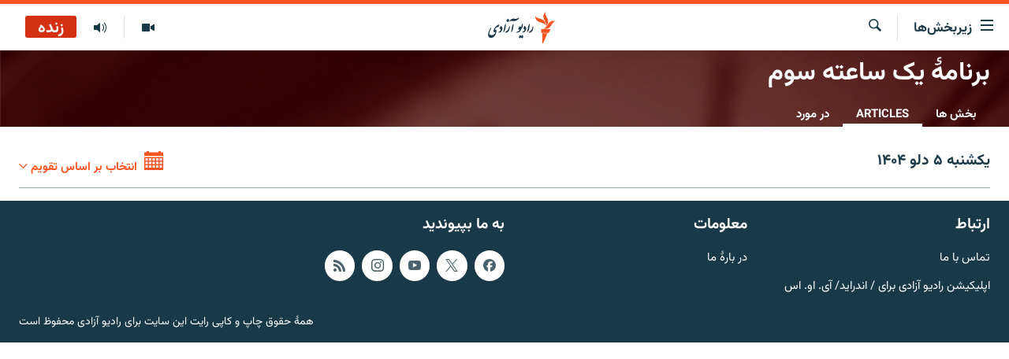

--- FILE ---
content_type: text/html; charset=utf-8
request_url: https://da.azadiradio.com/z/20783/articles
body_size: 8345
content:

<!DOCTYPE html>
<html lang="prs" dir="rtl" class="no-js">
<head>
<link href="/Content/responsive/RFE/prs-AF/RFE-prs-AF.css?&amp;av=0.0.0.0&amp;cb=370" rel="stylesheet"/>
<script src="https://tags.azadiradio.com/rferl-pangea/prod/utag.sync.js"></script> <script type='text/javascript' src='https://www.youtube.com/iframe_api' async></script>
<link rel="manifest" href="/manifest.json">
<script type="text/javascript">
//a general 'js' detection, must be on top level in <head>, due to CSS performance
document.documentElement.className = "js";
var cacheBuster = "370";
var appBaseUrl = "/";
var imgEnhancerBreakpoints = [0, 144, 256, 408, 650, 1023, 1597];
var isLoggingEnabled = false;
var isPreviewPage = false;
var isLivePreviewPage = false;
if (!isPreviewPage) {
window.RFE = window.RFE || {};
window.RFE.cacheEnabledByParam = window.location.href.indexOf('nocache=1') === -1;
const url = new URL(window.location.href);
const params = new URLSearchParams(url.search);
// Remove the 'nocache' parameter
params.delete('nocache');
// Update the URL without the 'nocache' parameter
url.search = params.toString();
window.history.replaceState(null, '', url.toString());
} else {
window.addEventListener('load', function() {
const links = window.document.links;
for (let i = 0; i < links.length; i++) {
links[i].href = '#';
links[i].target = '_self';
}
})
}
var pwaEnabled = true;
var swCacheDisabled;
</script>
<meta charset="utf-8" />
<title>برنامۀ یک ساعته سوم - Articles - رادیو آزادی</title>
<meta name="description" content="برنامۀ یک ساعته سوم - Articles" />
<meta name="keywords" content="برنامۀ یک ساعته سوم" />
<meta name="viewport" content="width=device-width, initial-scale=1.0" />
<meta http-equiv="X-UA-Compatible" content="IE=edge" />
<meta name="robots" content="max-image-preview:large"><meta property="fb:pages" content="346344192125581" />
<meta name="facebook-domain-verification" content="72q9zc0rh3weccn14lsylehoomw3mr" />
<link href="https://da.azadiradio.com/z/20783/articles" rel="canonical" />
<meta name="apple-mobile-web-app-title" content="رادیو آزادی" />
<meta name="apple-mobile-web-app-status-bar-style" content="black" />
<meta name="apple-itunes-app" content="app-id=475986784" />
<meta content="article" property="og:type" />
<meta content="برنامۀ یک ساعته سوم" property="og:title" />
<meta content="برنامۀ یک ساعته سوم" property="og:description" />
<meta content="https://gdb.rferl.org/d19004ac-b916-483a-9f2b-c4f7de339441_w1200_r1.png" property="og:image" />
<meta content="1200" property="og:image:width" />
<meta content="675" property="og:image:height" />
<meta content="https://da.azadiradio.com/z/20783" property="og:url" />
<meta content="رادیو آزادی" property="og:site_name" />
<meta name="twitter:card" content="summary" />
<meta name="twitter:site" content="@RadioAzadi" />
<script type="application/ld+json">{"isAccessibleForFree":true,"headline":"برنامۀ یک ساعته سوم","inLanguage":"prs-AF","keywords":"برنامۀ یک ساعته سوم","author":{"@type":"Organization","name":"رادیو آزادی"},"datePublished":"2026-01-25 17:17:03Z","dateModified":"2026-01-25 17:17:03Z","publisher":{"logo":{"width":512,"height":220,"@type":"ImageObject","url":"https://da.azadiradio.com/Content/responsive/RFE/prs-AF/img/logo.png"},"@type":"Organization","url":"https://da.azadiradio.com","sameAs":["https://facebook.com/Azadir","https://twitter.com/DaRadioAzadi","https://www.youtube.com/user/Azadiradio","https://www.instagram.com/radioazadi_da/","https://wa.me/message/TIIEK3OK3G73I1"],"name":"رادیو آزادی","alternateName":""},"@context":"https://schema.org","@type":"Collection","mainEntityOfPage":"https://da.azadiradio.com/z/20783","url":"https://da.azadiradio.com/z/20783","description":"برنامۀ یک ساعته سوم","image":{"width":1080,"height":608,"@type":"ImageObject","url":"https://da.azadiradio.com/Content/responsive/RFE/prs-AF/img/logo-amp.png"},"name":"برنامۀ یک ساعته سوم"}</script>
<script src="/Scripts/responsive/infographics.b?v=dVbZ-Cza7s4UoO3BqYSZdbxQZVF4BOLP5EfYDs4kqEo1&amp;av=0.0.0.0&amp;cb=370"></script>
<script src="/Scripts/responsive/loader.b?v=Q26XNwrL6vJYKjqFQRDnx01Lk2pi1mRsuLEaVKMsvpA1&amp;av=0.0.0.0&amp;cb=370"></script>
<link rel="icon" type="image/svg+xml" href="/Content/responsive/RFE/img/webApp/favicon.svg" />
<link rel="alternate icon" href="/Content/responsive/RFE/img/webApp/favicon.ico" />
<link rel="mask-icon" color="#ea6903" href="/Content/responsive/RFE/img/webApp/favicon_safari.svg" />
<link rel="apple-touch-icon" sizes="152x152" href="/Content/responsive/RFE/img/webApp/ico-152x152.png" />
<link rel="apple-touch-icon" sizes="144x144" href="/Content/responsive/RFE/img/webApp/ico-144x144.png" />
<link rel="apple-touch-icon" sizes="114x114" href="/Content/responsive/RFE/img/webApp/ico-114x114.png" />
<link rel="apple-touch-icon" sizes="72x72" href="/Content/responsive/RFE/img/webApp/ico-72x72.png" />
<link rel="apple-touch-icon-precomposed" href="/Content/responsive/RFE/img/webApp/ico-57x57.png" />
<link rel="icon" sizes="192x192" href="/Content/responsive/RFE/img/webApp/ico-192x192.png" />
<link rel="icon" sizes="128x128" href="/Content/responsive/RFE/img/webApp/ico-128x128.png" />
<meta name="msapplication-TileColor" content="#ffffff" />
<meta name="msapplication-TileImage" content="/Content/responsive/RFE/img/webApp/ico-144x144.png" />
<link rel="preload" href="/Content/responsive/fonts/Vazirmatn-Regular.woff2" type="font/woff2" as="font" crossorigin="anonymous" />
<link rel="alternate" type="application/rss+xml" title="RFE/RL - Top Stories [RSS]" href="/api/" />
<link rel="sitemap" type="application/rss+xml" href="/sitemap.xml" />
<link rel="stylesheet" href="/api/customization/zonecustomcss?zoneId=20783&amp;cv=1" />
</head>
<body class=" nav-no-loaded cc_theme pg-media pg-prog js-category-to-nav nojs-images date-time-enabled">
<script type="text/javascript" >
var analyticsData = {url:"",property_id:"433",page_title:"برنامۀ یک ساعته سوم",page_type:"zone index",content_type:"index",subcontent_type:"zone index",last_modified:"2026-01-25 17:17:03Z",pub_datetime:"2017-06-18 00:00:00Z",pub_year:"2017",pub_month:"06",pub_day:"18",pub_hour:"00",pub_weekday:"Sunday",section:"برنامۀ یک ساعته سوم",english_section:"third-one-hour-program",categories:"third-one-hour-program",domain:"da.azadiradio.com",language:"Dari",language_service:"RFERL Afghanistan - Dari",platform:"web",copied:"no",copied_article:"",copied_title:"",runs_js:"Yes",cms_release:"8.44.0.0.370",enviro_type:"prod",slug:"third-one-hour-program",entity:"RFE",short_language_service:"AFDA",platform_short:"W",page_name:"Archive - برنامۀ یک ساعته سوم"};
</script>
<noscript><iframe src="https://www.googletagmanager.com/ns.html?id=GTM-WXZBPZ" height="0" width="0" style="display:none;visibility:hidden"></iframe></noscript><script type="text/javascript" data-cookiecategory="analytics">
var gtmEventObject = Object.assign({}, analyticsData, {event: 'page_meta_ready'});window.dataLayer = window.dataLayer || [];window.dataLayer.push(gtmEventObject);
if (top.location === self.location) { //if not inside of an IFrame
var renderGtm = "true";
if (renderGtm === "true") {
(function(w,d,s,l,i){w[l]=w[l]||[];w[l].push({'gtm.start':new Date().getTime(),event:'gtm.js'});var f=d.getElementsByTagName(s)[0],j=d.createElement(s),dl=l!='dataLayer'?'&l='+l:'';j.async=true;j.src='//www.googletagmanager.com/gtm.js?id='+i+dl;f.parentNode.insertBefore(j,f);})(window,document,'script','dataLayer','GTM-WXZBPZ');
}
}
</script>
<!--Analytics tag js version start-->
<script type="text/javascript" data-cookiecategory="analytics">
var utag_data = Object.assign({}, analyticsData, {});
if(typeof(TealiumTagFrom)==='function' && typeof(TealiumTagSearchKeyword)==='function') {
var utag_from=TealiumTagFrom();var utag_searchKeyword=TealiumTagSearchKeyword();
if(utag_searchKeyword!=null && utag_searchKeyword!=='' && utag_data["search_keyword"]==null) utag_data["search_keyword"]=utag_searchKeyword;if(utag_from!=null && utag_from!=='') utag_data["from"]=TealiumTagFrom();}
if(window.top!== window.self&&utag_data.page_type==="snippet"){utag_data.page_type = 'iframe';}
try{if(window.top!==window.self&&window.self.location.hostname===window.top.location.hostname){utag_data.platform = 'self-embed';utag_data.platform_short = 'se';}}catch(e){if(window.top!==window.self&&window.self.location.search.includes("platformType=self-embed")){utag_data.platform = 'cross-promo';utag_data.platform_short = 'cp';}}
(function(a,b,c,d){ a="https://tags.azadiradio.com/rferl-pangea/prod/utag.js"; b=document;c="script";d=b.createElement(c);d.src=a;d.type="text/java"+c;d.async=true; a=b.getElementsByTagName(c)[0];a.parentNode.insertBefore(d,a); })();
</script>
<!--Analytics tag js version end-->
<!-- Analytics tag management NoScript -->
<noscript>
<img style="position: absolute; border: none;" src="https://ssc.azadiradio.com/b/ss/bbgprod,bbgentityrferl/1/G.4--NS/1410862740?pageName=rfe%3aafda%3aw%3azone%20index%3aarchive%20-%20%d8%a8%d8%b1%d9%86%d8%a7%d9%85%db%80%20%db%8c%da%a9%20%d8%b3%d8%a7%d8%b9%d8%aa%d9%87%20%d8%b3%d9%88%d9%85&amp;c6=%d8%a8%d8%b1%d9%86%d8%a7%d9%85%db%80%20%db%8c%da%a9%20%d8%b3%d8%a7%d8%b9%d8%aa%d9%87%20%d8%b3%d9%88%d9%85&amp;v36=8.44.0.0.370&amp;v6=D=c6&amp;g=https%3a%2f%2fda.azadiradio.com&amp;c1=D=g&amp;v1=D=g&amp;events=event1&amp;c16=rferl%20afghanistan%20-%20dari&amp;v16=D=c16&amp;c5=third-one-hour-program&amp;v5=D=c5&amp;ch=%d8%a8%d8%b1%d9%86%d8%a7%d9%85%db%80%20%db%8c%da%a9%20%d8%b3%d8%a7%d8%b9%d8%aa%d9%87%20%d8%b3%d9%88%d9%85&amp;c15=dari&amp;v15=D=c15&amp;c4=index&amp;v4=D=c4&amp;v20=no&amp;c17=web&amp;v17=D=c17&amp;mcorgid=518abc7455e462b97f000101%40adobeorg&amp;server=da.azadiradio.com&amp;pageType=D=c4&amp;ns=bbg&amp;v29=D=server&amp;v25=rfe&amp;v30=433&amp;v105=D=User-Agent " alt="analytics" width="1" height="1" /></noscript>
<!-- End of Analytics tag management NoScript -->
<!--*** Accessibility links - For ScreenReaders only ***-->
<section>
<div class="sr-only">
<h2>لینک‌های قابل دسترسی</h2>
<ul>
<li><a href="#content" data-disable-smooth-scroll="1">بازگشت به متن اصلی</a></li>
<li><a href="#navigation" data-disable-smooth-scroll="1">بازگشت به منوی اصلی</a></li>
<li><a href="#txtHeaderSearch" data-disable-smooth-scroll="1">مراجعه به صفحه جستجو</a></li>
</ul>
</div>
</section>
<div dir="rtl">
<div id="page">
<aside>
<div class="ctc-message pos-fix">
<div class="ctc-message__inner">لینک در حافظه مؤقت دستگاه ذخیره شده‌است</div>
</div>
</aside>
<div class="hdr-20 hdr-20--big">
<div class="hdr-20__inner">
<div class="hdr-20__max pos-rel">
<div class="hdr-20__side hdr-20__side--primary d-flex">
<label data-for="main-menu-ctrl" data-switcher-trigger="true" data-switch-target="main-menu-ctrl" class="burger hdr-trigger pos-rel trans-trigger" data-trans-evt="click" data-trans-id="menu">
<span class="ico ico-close hdr-trigger__ico hdr-trigger__ico--close burger__ico burger__ico--close"></span>
<span class="ico ico-menu hdr-trigger__ico hdr-trigger__ico--open burger__ico burger__ico--open"></span>
<span class="burger__label">زیربخش‌ها</span>
</label>
<div class="menu-pnl pos-fix trans-target" data-switch-target="main-menu-ctrl" data-trans-id="menu">
<div class="menu-pnl__inner">
<nav class="main-nav menu-pnl__item menu-pnl__item--first">
<ul class="main-nav__list accordeon" data-analytics-tales="false" data-promo-name="link" data-location-name="nav,secnav">
<li class="main-nav__item">
<a class="main-nav__item-name main-nav__item-name--link" href="/" title="صفحه نخست" >صفحه نخست</a>
</li>
<li class="main-nav__item accordeon__item" data-switch-target="menu-item-580">
<label class="main-nav__item-name main-nav__item-name--label accordeon__control-label" data-switcher-trigger="true" data-for="menu-item-580">
گزارش‌ها
<span class="ico ico-chevron-down main-nav__chev"></span>
</label>
<div class="main-nav__sub-list">
<a class="main-nav__item-name main-nav__item-name--link main-nav__item-name--sub" href="/z/2202" title="افغانستان" data-item-name="Afghanistan" >افغانستان</a>
<a class="main-nav__item-name main-nav__item-name--link main-nav__item-name--sub" href="/z/2203" title="منطقه" data-item-name="Region" >منطقه</a>
<a class="main-nav__item-name main-nav__item-name--link main-nav__item-name--sub" href="/z/3676" title="شرق میانه" data-item-name="middle_east" >شرق میانه</a>
<a class="main-nav__item-name main-nav__item-name--link main-nav__item-name--sub" href="/z/2211" title="جهان" data-item-name="World_Reports" >جهان</a>
</div>
</li>
<li class="main-nav__item accordeon__item" data-switch-target="menu-item-596">
<label class="main-nav__item-name main-nav__item-name--label accordeon__control-label" data-switcher-trigger="true" data-for="menu-item-596">
خبرها
<span class="ico ico-chevron-down main-nav__chev"></span>
</label>
<div class="main-nav__sub-list">
<a class="main-nav__item-name main-nav__item-name--link main-nav__item-name--sub" href="/z/2118" title="افغانستان" data-item-name="local_news" >افغانستان</a>
<a class="main-nav__item-name main-nav__item-name--link main-nav__item-name--sub" href="/z/2119" title="جهان" data-item-name="international_news" >جهان</a>
</div>
</li>
<li class="main-nav__item">
<a class="main-nav__item-name main-nav__item-name--link" href="/z/2284" title="مصاحبه‌ها" data-item-name="Interviews" >مصاحبه‌ها</a>
</li>
<li class="main-nav__item">
<a class="main-nav__item-name main-nav__item-name--link" href="/z/2117" title="برنامه‌ها" data-item-name="Weekly_program" >برنامه‌ها</a>
</li>
<li class="main-nav__item">
<a class="main-nav__item-name main-nav__item-name--link" href="/z/2679" title="مجموعه تصویری" data-item-name="Gallery" >مجموعه تصویری</a>
</li>
<li class="main-nav__item">
<a class="main-nav__item-name main-nav__item-name--link" href="/p/5074.html" title="ورزش" data-item-name="sport-responsive" >ورزش</a>
</li>
<li class="main-nav__item">
<a class="main-nav__item-name main-nav__item-name--link" href="/p/5073.html" title="بحران مهاجرت" data-item-name="immigration-crisis-responce" >بحران مهاجرت</a>
</li>
<li class="main-nav__item">
<a class="main-nav__item-name main-nav__item-name--link" href="/p/7554.html" title="&#39;کووید-۱۹&#39;" data-item-name="coronavirus" >&#39;کووید-۱۹&#39;</a>
</li>
<li class="main-nav__item">
<a class="main-nav__item-name main-nav__item-name--link" href="https://da.azadiradio.mobi/p/4325.html" title="تماس" >تماس</a>
</li>
<li class="main-nav__item">
<a class="main-nav__item-name main-nav__item-name--link" href="https://da.azadiradio.com/schedule/radio/61#live-now" title="جدول نشرات" >جدول نشرات</a>
</li>
</ul>
</nav>
<div class="menu-pnl__item">
<a href="https://pa.azadiradio.com" class="menu-pnl__item-link" alt="صفحه پشتو">صفحه پشتو</a>
<a href="https://gandhara.rferl.org" class="menu-pnl__item-link" alt="Azadi English">Azadi English</a>
</div>
<div class="menu-pnl__item menu-pnl__item--social">
<h5 class="menu-pnl__sub-head">به ما بپیوندید</h5>
<a href="https://facebook.com/Azadir" title="ما را در فیس‌بوک تعقیب کنید" data-analytics-text="follow_on_facebook" class="btn btn--rounded btn--social-inverted menu-pnl__btn js-social-btn btn-facebook" target="_blank" rel="noopener">
<span class="ico ico-facebook-alt ico--rounded"></span>
</a>
<a href="https://twitter.com/DaRadioAzadi" title="ما را در تویتر تعقیب کنید" data-analytics-text="follow_on_twitter" class="btn btn--rounded btn--social-inverted menu-pnl__btn js-social-btn btn-twitter" target="_blank" rel="noopener">
<span class="ico ico-twitter ico--rounded"></span>
</a>
<a href="https://www.youtube.com/user/Azadiradio" title="ما را در یوتیوب تعقیب کنید" data-analytics-text="follow_on_youtube" class="btn btn--rounded btn--social-inverted menu-pnl__btn js-social-btn btn-youtube" target="_blank" rel="noopener">
<span class="ico ico-youtube ico--rounded"></span>
</a>
<a href="https://www.instagram.com/radioazadi_da/" title="ما را در انستاگرام تعقیب کنید" data-analytics-text="follow_on_instagram" class="btn btn--rounded btn--social-inverted menu-pnl__btn js-social-btn btn-instagram" target="_blank" rel="noopener">
<span class="ico ico-instagram ico--rounded"></span>
</a>
</div>
<div class="menu-pnl__item">
<a href="/navigation/allsites" class="menu-pnl__item-link">
<span class="ico ico-languages "></span>
همۀ سایت‌های رادیو آزادی/ رادیو اروپای آزاد
</a>
</div>
</div>
</div>
<label data-for="top-search-ctrl" data-switcher-trigger="true" data-switch-target="top-search-ctrl" class="top-srch-trigger hdr-trigger">
<span class="ico ico-close hdr-trigger__ico hdr-trigger__ico--close top-srch-trigger__ico top-srch-trigger__ico--close"></span>
<span class="ico ico-search hdr-trigger__ico hdr-trigger__ico--open top-srch-trigger__ico top-srch-trigger__ico--open"></span>
</label>
<div class="srch-top srch-top--in-header" data-switch-target="top-search-ctrl">
<div class="container">
<form action="/s" class="srch-top__form srch-top__form--in-header" id="form-topSearchHeader" method="get" role="search"><label for="txtHeaderSearch" class="sr-only">جستجو</label>
<input type="text" id="txtHeaderSearch" name="k" placeholder="جستجو ..." accesskey="s" value="" class="srch-top__input analyticstag-event" onkeydown="if (event.keyCode === 13) { FireAnalyticsTagEventOnSearch('search', $dom.get('#txtHeaderSearch')[0].value) }" />
<button title="جستجو" type="submit" class="btn btn--top-srch analyticstag-event" onclick="FireAnalyticsTagEventOnSearch('search', $dom.get('#txtHeaderSearch')[0].value) ">
<span class="ico ico-search"></span>
</button></form>
</div>
</div>
<a href="/" class="main-logo-link">
<img src="/Content/responsive/RFE/prs-AF/img/logo-compact.svg" class="main-logo main-logo--comp" alt="site logo">
<img src="/Content/responsive/RFE/prs-AF/img/logo.svg" class="main-logo main-logo--big" alt="site logo">
</a>
</div>
<div class="hdr-20__side hdr-20__side--secondary d-flex">
<a href="/z/2117" title="برنامه‌های هفته‌وار" class="hdr-20__secondary-item" data-item-name="audio">
<span class="ico ico-audio hdr-20__secondary-icon"></span>
</a>
<a href="/z/2679" title="تصویر" class="hdr-20__secondary-item" data-item-name="video">
<span class="ico ico-video hdr-20__secondary-icon"></span>
</a>
<a href="/s" title="جستجو" class="hdr-20__secondary-item hdr-20__secondary-item--search" data-item-name="search">
<span class="ico ico-search hdr-20__secondary-icon hdr-20__secondary-icon--search"></span>
</a>
<div class="hdr-20__secondary-item live-b-drop">
<div class="live-b-drop__off">
<a href="/live/audio/61" class="live-b-drop__link" title="زنده" data-item-name="live">
<span class="badge badge--live-btn badge--live">
زنده
</span>
</a>
</div>
<div class="live-b-drop__on hidden">
<label data-for="live-ctrl" data-switcher-trigger="true" data-switch-target="live-ctrl" class="live-b-drop__label pos-rel">
<span class="badge badge--live badge--live-btn">
زنده
</span>
<span class="ico ico-close live-b-drop__label-ico live-b-drop__label-ico--close"></span>
</label>
<div class="live-b-drop__panel" id="targetLivePanelDiv" data-switch-target="live-ctrl"></div>
</div>
</div>
<div class="srch-bottom">
<form action="/s" class="srch-bottom__form d-flex" id="form-bottomSearch" method="get" role="search"><label for="txtSearch" class="sr-only">جستجو</label>
<input type="search" id="txtSearch" name="k" placeholder="جستجو ..." accesskey="s" value="" class="srch-bottom__input analyticstag-event" onkeydown="if (event.keyCode === 13) { FireAnalyticsTagEventOnSearch('search', $dom.get('#txtSearch')[0].value) }" />
<button title="جستجو" type="submit" class="btn btn--bottom-srch analyticstag-event" onclick="FireAnalyticsTagEventOnSearch('search', $dom.get('#txtSearch')[0].value) ">
<span class="ico ico-search"></span>
</button></form>
</div>
</div>
<img src="/Content/responsive/RFE/prs-AF/img/logo-print.gif" class="logo-print" alt="site logo">
<img src="/Content/responsive/RFE/prs-AF/img/logo-print_color.png" class="logo-print logo-print--color" alt="site logo">
</div>
</div>
</div>
<script>
if (document.body.className.indexOf('pg-home') > -1) {
var nav2In = document.querySelector('.hdr-20__inner');
var nav2Sec = document.querySelector('.hdr-20__side--secondary');
var secStyle = window.getComputedStyle(nav2Sec);
if (nav2In && window.pageYOffset < 150 && secStyle['position'] !== 'fixed') {
nav2In.classList.add('hdr-20__inner--big')
}
}
</script>
<div class="c-hlights c-hlights--breaking c-hlights--no-item" data-hlight-display="mobile,desktop">
<div class="c-hlights__wrap container p-0">
<div class="c-hlights__nav">
<a role="button" href="#" title="قبلی">
<span class="ico ico-chevron-backward m-0"></span>
<span class="sr-only">قبلی</span>
</a>
<a role="button" href="#" title="بعدی">
<span class="ico ico-chevron-forward m-0"></span>
<span class="sr-only">بعدی</span>
</a>
</div>
<span class="c-hlights__label">
<span class="">خبر تازه</span>
<span class="switcher-trigger">
<label data-for="more-less-1" data-switcher-trigger="true" class="switcher-trigger__label switcher-trigger__label--more p-b-0" title="بیشتر ببینید ...">
<span class="ico ico-chevron-down"></span>
</label>
<label data-for="more-less-1" data-switcher-trigger="true" class="switcher-trigger__label switcher-trigger__label--less p-b-0" title="موارد کمتر">
<span class="ico ico-chevron-up"></span>
</label>
</span>
</span>
<ul class="c-hlights__items switcher-target" data-switch-target="more-less-1">
</ul>
</div>
</div> <div class="date-time-area ">
<div class="container">
<span class="date-time">
یکشنبه ۵ دلو ۱۴۰۴ کابل ۰۹:۴۷
</span>
</div>
</div>
<div id="content">
<div class="prog-hdr">
<div class="container">
<a href="/z/20783" class="prog-hdr__link">
<h1 class="title pg-title title--program">برنامۀ یک ساعته سوم</h1>
</a>
</div>
<div class="nav-tabs nav-tabs--level-1 nav-tabs--prog-hdr nav-tabs--full">
<div class="container">
<div class="row">
<div class="nav-tabs__inner swipe-slide">
<ul class="nav-tabs__list swipe-slide__inner" role="tablist">
<li class="nav-tabs__item nav-tabs__item--prog-hdr nav-tabs__item--full">
<a href="/z/20783">بخش ها</a> </li>
<li class="nav-tabs__item nav-tabs__item--prog-hdr nav-tabs__item--full nav-tabs__item--active">
<a href="/z/20783/articles">Articles</a> </li>
<li class="nav-tabs__item nav-tabs__item--prog-hdr nav-tabs__item--full">
<a href="/z/20783/about">در مورد</a> </li>
</ul>
</div>
</div>
</div>
</div>
</div>
<div class="content-body">
<div class="tab-pane" id="articles">
<div class="container">
<div class="calendar-component">
<h2 class="date calendar-component__date">یکشنبه ۵ دلو ۱۴۰۴</h2>
<div class="calendar-component__calendar">
<div class="calendar clearfix" id="calendar">
<a tabindex="10" class="calendar__view-toggle loading closed">
<span class="ico ico-calendar"></span>
<span class="label">انتخاب بر اساس تقویم</span>
<span class="ico ico-chevron-down"></span>
</a>
<div class="clearfix"></div>
<div class="calendar__outer calender--transition">
<div class="calendar__content">
<table class="calendar__table calender--transition loading"
data-min-date="2017-18-06"
data-max-date="2026-25-01"
data-selected-date="2026-25-01"
data-link-pattern="~/z/20783/articles"
data-render-era="1"
data-render-year="1404"
data-render-month="11"
data-prev-era="1"
data-prev-year="1404"
data-prev-month="10"
data-next-era=""
data-next-year=""
data-next-month=""
data-caller-type="ZoneArchive"
>
<thead class="calendar__table-head">
<tr class="calendar__table-row calendar__table-row--first">
<td colspan="7" class="button nav">
<div class="button_inner" data-navtype="400" unselectable="on">?</div>
</td>
</tr>
<tr class="calendar__table-row calendar__table-row--headrow">
<td colspan="5" class="title">دلو, ۱۴۰۴</td>
<td class="button nav button--month_prev">
<div class="button_inner ico ico-chevron-left-rounded"></div>
</td>
<td class="button nav button--month_next disabled">
<div class="button_inner ico ico-chevron-right-rounded"></div>
</td>
</tr>
<tr class="calendar__table-row calendar__table-row--daynames">
<td class="calendar__day-name calendar__day-name--weekend">شنبه</td>
<td class="calendar__day-name calendar__day-name--weekend">یکشنبه</td>
<td class="calendar__day-name">دوشنبه</td>
<td class="calendar__day-name">سه شنبه</td>
<td class="calendar__day-name">چهارشنبه</td>
<td class="calendar__day-name">پنجشنبه</td>
<td class="calendar__day-name">جمعه</td>
</tr>
</thead>
<tbody class="calendar__table-body">
<tr class="calendar__table-row calendar__table-row--daysrow">
<td class="calendar__day
"
data-date="2026-17-01"
>
<a href="/z/20783/articles/2026/1/17"
class="calendar__day-link
calendar__day-link--othermonth
calendar__day-link--weekend
"
>
۲۷
</a>
</td>
<td class="calendar__day
"
data-date="2026-18-01"
>
<a href="/z/20783/articles/2026/1/18"
class="calendar__day-link
calendar__day-link--othermonth
calendar__day-link--weekend
"
>
۲۸
</a>
</td>
<td class="calendar__day
"
data-date="2026-19-01"
>
<a href="/z/20783/articles/2026/1/19"
class="calendar__day-link
calendar__day-link--othermonth
"
>
۲۹
</a>
</td>
<td class="calendar__day
"
data-date="2026-20-01"
>
<a href="/z/20783/articles/2026/1/20"
class="calendar__day-link
calendar__day-link--othermonth
"
>
۳۰
</a>
</td>
<td class="calendar__day
"
data-date="2026-21-01"
>
<a href="/z/20783/articles/2026/1/21"
class="calendar__day-link
"
>
۱
</a>
</td>
<td class="calendar__day
"
data-date="2026-22-01"
>
<a href="/z/20783/articles/2026/1/22"
class="calendar__day-link
"
>
۲
</a>
</td>
<td class="calendar__day
"
data-date="2026-23-01"
>
<a href="/z/20783/articles/2026/1/23"
class="calendar__day-link
"
>
۳
</a>
</td>
</tr>
<tr class="calendar__table-row calendar__table-row--daysrow">
<td class="calendar__day
"
data-date="2026-24-01"
>
<a href="/z/20783/articles/2026/1/24"
class="calendar__day-link
calendar__day-link--weekend
"
>
۴
</a>
</td>
<td class="calendar__day
"
data-date="2026-25-01"
>
<a href="/z/20783/articles/2026/1/25"
class="calendar__day-link
calendar__day-link--weekend
calendar__day-link--today
calendar__day-link--selected
"
>
۵
</a>
</td>
<td class="calendar__day
"
data-date="2026-26-01"
>
۶ </td>
<td class="calendar__day
"
data-date="2026-27-01"
>
۷ </td>
<td class="calendar__day
"
data-date="2026-28-01"
>
۸ </td>
<td class="calendar__day
"
data-date="2026-29-01"
>
۹ </td>
<td class="calendar__day
"
data-date="2026-30-01"
>
۱۰ </td>
</tr>
<tr class="calendar__table-row calendar__table-row--daysrow">
<td class="calendar__day
"
data-date="2026-31-01"
>
۱۱ </td>
<td class="calendar__day
"
data-date="2026-01-02"
>
۱۲ </td>
<td class="calendar__day
"
data-date="2026-02-02"
>
۱۳ </td>
<td class="calendar__day
"
data-date="2026-03-02"
>
۱۴ </td>
<td class="calendar__day
"
data-date="2026-04-02"
>
۱۵ </td>
<td class="calendar__day
"
data-date="2026-05-02"
>
۱۶ </td>
<td class="calendar__day
"
data-date="2026-06-02"
>
۱۷ </td>
</tr>
<tr class="calendar__table-row calendar__table-row--daysrow">
<td class="calendar__day
"
data-date="2026-07-02"
>
۱۸ </td>
<td class="calendar__day
"
data-date="2026-08-02"
>
۱۹ </td>
<td class="calendar__day
"
data-date="2026-09-02"
>
۲۰ </td>
<td class="calendar__day
"
data-date="2026-10-02"
>
۲۱ </td>
<td class="calendar__day
"
data-date="2026-11-02"
>
۲۲ </td>
<td class="calendar__day
"
data-date="2026-12-02"
>
۲۳ </td>
<td class="calendar__day
"
data-date="2026-13-02"
>
۲۴ </td>
</tr>
<tr class="calendar__table-row calendar__table-row--daysrow">
<td class="calendar__day
"
data-date="2026-14-02"
>
۲۵ </td>
<td class="calendar__day
"
data-date="2026-15-02"
>
۲۶ </td>
<td class="calendar__day
"
data-date="2026-16-02"
>
۲۷ </td>
<td class="calendar__day
"
data-date="2026-17-02"
>
۲۸ </td>
<td class="calendar__day
"
data-date="2026-18-02"
>
۲۹ </td>
<td class="calendar__day
"
data-date="2026-19-02"
>
۳۰ </td>
<td class="calendar__day
"
data-date="2026-20-02"
>
۱ </td>
</tr>
</tbody>
</table>
<div class="calendar__button-wrap ta-c">
<a class="btn btn--secondary" href="/z/20783/articles" title="تازه‌ترین مطالب">
تازه‌ترین مطالب
</a>
</div>
</div>
</div>
</div>
</div>
</div>
</div>
</div>
</div>
</div>
<footer role="contentinfo">
<div id="foot" class="foot">
<div class="container">
<div class="foot-nav collapsed" id="foot-nav">
<div class="menu">
<ul class="items">
<li class="socials block-socials">
<span class="handler" id="socials-handler">
به ما بپیوندید
</span>
<div class="inner">
<ul class="subitems follow">
<li>
<a href="https://facebook.com/Azadir" title="ما را در فیس‌بوک تعقیب کنید" data-analytics-text="follow_on_facebook" class="btn btn--rounded js-social-btn btn-facebook" target="_blank" rel="noopener">
<span class="ico ico-facebook-alt ico--rounded"></span>
</a>
</li>
<li>
<a href="https://twitter.com/DaRadioAzadi" title="ما را در تویتر تعقیب کنید" data-analytics-text="follow_on_twitter" class="btn btn--rounded js-social-btn btn-twitter" target="_blank" rel="noopener">
<span class="ico ico-twitter ico--rounded"></span>
</a>
</li>
<li>
<a href="https://www.youtube.com/user/Azadiradio" title="ما را در یوتیوب تعقیب کنید" data-analytics-text="follow_on_youtube" class="btn btn--rounded js-social-btn btn-youtube" target="_blank" rel="noopener">
<span class="ico ico-youtube ico--rounded"></span>
</a>
</li>
<li>
<a href="https://www.instagram.com/radioazadi_da/" title="ما را در انستاگرام تعقیب کنید" data-analytics-text="follow_on_instagram" class="btn btn--rounded js-social-btn btn-instagram" target="_blank" rel="noopener">
<span class="ico ico-instagram ico--rounded"></span>
</a>
</li>
<li>
<a href="https://wa.me/message/TIIEK3OK3G73I1" title="Follow on WhatsApp" data-analytics-text="follow_on_whatsapp" class="btn btn--rounded js-social-btn btn-whatsapp visible-xs-inline-block visible-sm-inline-block" target="_blank" rel="noopener">
<span class="ico ico-whatsapp ico--rounded"></span>
</a>
</li>
<li>
<a href="/rssfeeds" title="RSS" data-analytics-text="follow_on_rss" class="btn btn--rounded js-social-btn btn-rss" >
<span class="ico ico-rss ico--rounded"></span>
</a>
</li>
</ul>
</div>
</li>
<li class="block-primary collapsed collapsible item">
<span class="handler">
ارتباط
<span title="close tab" class="ico ico-chevron-up"></span>
<span title="open tab" class="ico ico-chevron-down"></span>
<span title="add" class="ico ico-plus"></span>
<span title="remove" class="ico ico-minus"></span>
</span>
<div class="inner">
<ul class="subitems">
<li class="subitem">
<a class="handler" href="https://da.azadiradio.mobi/p/4325.html" title="تماس با ما" >تماس با ما</a>
</li>
<li class="subitem">
<a class="handler" href="https://da.azadiradio.com/a/33401220.html" title="اپلیکیشن رادیو آزادی برای / اندراید/ آی. او. اس" >اپلیکیشن رادیو آزادی برای / اندراید/ آی. او. اس</a>
</li>
</ul>
</div>
</li>
<li class="block-primary collapsed collapsible item">
<span class="handler">
معلومات
<span title="close tab" class="ico ico-chevron-up"></span>
<span title="open tab" class="ico ico-chevron-down"></span>
<span title="add" class="ico ico-plus"></span>
<span title="remove" class="ico ico-minus"></span>
</span>
<div class="inner">
<ul class="subitems">
<li class="subitem">
<a class="handler" href="https://da.azadiradio.mobi/p/4362.html" title="در بارۀ ما" >در بارۀ ما</a>
</li>
</ul>
</div>
</li>
</ul>
</div>
</div>
<div class="foot__item foot__item--copyrights">
<p class="copyright">همۀ حقوق چاپ و کاپی رایت این سایت برای رادیو آزادی محفوظ است</p>
</div>
</div>
</div>
</footer> </div>
</div>
<script src="https://cdn.onesignal.com/sdks/web/v16/OneSignalSDK.page.js" defer></script>
<script>
if (!isPreviewPage) {
window.OneSignalDeferred = window.OneSignalDeferred || [];
OneSignalDeferred.push(function(OneSignal) {
OneSignal.init({
appId: "9630bba2-6372-4994-80d8-be205e51d7eb",
});
});
}
</script> <script defer src="/Scripts/responsive/serviceWorkerInstall.js?cb=370"></script>
<script type="text/javascript">
// opera mini - disable ico font
if (navigator.userAgent.match(/Opera Mini/i)) {
document.getElementsByTagName("body")[0].className += " can-not-ff";
}
// mobile browsers test
if (typeof RFE !== 'undefined' && RFE.isMobile) {
if (RFE.isMobile.any()) {
document.getElementsByTagName("body")[0].className += " is-mobile";
}
else {
document.getElementsByTagName("body")[0].className += " is-not-mobile";
}
}
</script>
<script src="/conf.js?x=370" type="text/javascript"></script>
<div class="responsive-indicator">
<div class="visible-xs-block">XS</div>
<div class="visible-sm-block">SM</div>
<div class="visible-md-block">MD</div>
<div class="visible-lg-block">LG</div>
</div>
<script type="text/javascript">
var bar_data = {
"apiId": "20783",
"apiType": "3",
"isEmbedded": "0",
"culture": "prs-AF",
"cookieName": "cmsLoggedIn",
"cookieDomain": "da.azadiradio.com"
};
</script>
<div id="scriptLoaderTarget" style="display:none;contain:strict;"></div>
</body>
</html>

--- FILE ---
content_type: text/css; charset=utf-8
request_url: https://da.azadiradio.com/api/customization/zonecustomcss?zoneId=20783&cv=1
body_size: -35
content:
.prog-hdr {
 background-color: #835557;
 background-image: url(https://gdb.rferl.org/01000000-0aff-0242-e31b-08db29ff4f44_w1500.png);
 background-repeat: no-repeat;
 background-size: cover;
  background-position: center;
}